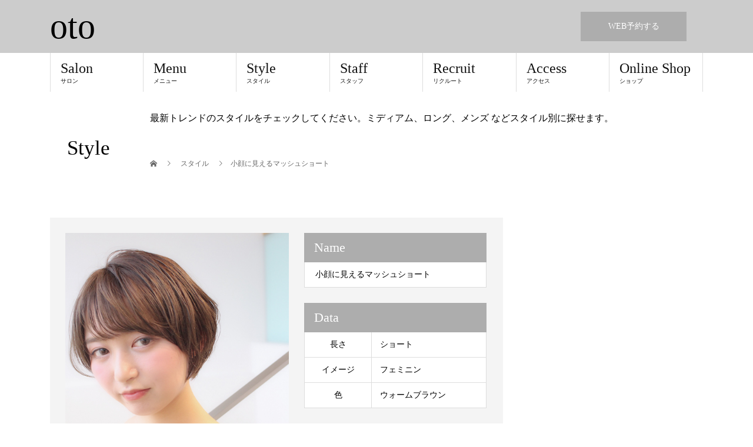

--- FILE ---
content_type: text/html; charset=UTF-8
request_url: https://oto-hairsalon.jp/style/short/
body_size: 8026
content:
<!DOCTYPE html>
<html lang="ja">
<head>
<meta charset="UTF-8">
<meta name="description" content="">
<meta name="viewport" content="width=device-width">
<title>小顔に見えるマッシュショート &#8211; oto</title>
<meta name='robots' content='max-image-preview:large' />
<link rel='dns-prefetch' href='//cdn.jsdelivr.net' />
<link rel="alternate" type="application/rss+xml" title="oto &raquo; フィード" href="https://oto-hairsalon.jp/feed/" />
<link rel="alternate" type="application/rss+xml" title="oto &raquo; コメントフィード" href="https://oto-hairsalon.jp/comments/feed/" />
<link rel="alternate" title="oEmbed (JSON)" type="application/json+oembed" href="https://oto-hairsalon.jp/wp-json/oembed/1.0/embed?url=https%3A%2F%2Foto-hairsalon.jp%2Fstyle%2Fshort%2F" />
<link rel="alternate" title="oEmbed (XML)" type="text/xml+oembed" href="https://oto-hairsalon.jp/wp-json/oembed/1.0/embed?url=https%3A%2F%2Foto-hairsalon.jp%2Fstyle%2Fshort%2F&#038;format=xml" />
<style id='wp-img-auto-sizes-contain-inline-css' type='text/css'>
img:is([sizes=auto i],[sizes^="auto," i]){contain-intrinsic-size:3000px 1500px}
/*# sourceURL=wp-img-auto-sizes-contain-inline-css */
</style>
<style id='wp-block-library-inline-css' type='text/css'>
:root{--wp-block-synced-color:#7a00df;--wp-block-synced-color--rgb:122,0,223;--wp-bound-block-color:var(--wp-block-synced-color);--wp-editor-canvas-background:#ddd;--wp-admin-theme-color:#007cba;--wp-admin-theme-color--rgb:0,124,186;--wp-admin-theme-color-darker-10:#006ba1;--wp-admin-theme-color-darker-10--rgb:0,107,160.5;--wp-admin-theme-color-darker-20:#005a87;--wp-admin-theme-color-darker-20--rgb:0,90,135;--wp-admin-border-width-focus:2px}@media (min-resolution:192dpi){:root{--wp-admin-border-width-focus:1.5px}}.wp-element-button{cursor:pointer}:root .has-very-light-gray-background-color{background-color:#eee}:root .has-very-dark-gray-background-color{background-color:#313131}:root .has-very-light-gray-color{color:#eee}:root .has-very-dark-gray-color{color:#313131}:root .has-vivid-green-cyan-to-vivid-cyan-blue-gradient-background{background:linear-gradient(135deg,#00d084,#0693e3)}:root .has-purple-crush-gradient-background{background:linear-gradient(135deg,#34e2e4,#4721fb 50%,#ab1dfe)}:root .has-hazy-dawn-gradient-background{background:linear-gradient(135deg,#faaca8,#dad0ec)}:root .has-subdued-olive-gradient-background{background:linear-gradient(135deg,#fafae1,#67a671)}:root .has-atomic-cream-gradient-background{background:linear-gradient(135deg,#fdd79a,#004a59)}:root .has-nightshade-gradient-background{background:linear-gradient(135deg,#330968,#31cdcf)}:root .has-midnight-gradient-background{background:linear-gradient(135deg,#020381,#2874fc)}:root{--wp--preset--font-size--normal:16px;--wp--preset--font-size--huge:42px}.has-regular-font-size{font-size:1em}.has-larger-font-size{font-size:2.625em}.has-normal-font-size{font-size:var(--wp--preset--font-size--normal)}.has-huge-font-size{font-size:var(--wp--preset--font-size--huge)}.has-text-align-center{text-align:center}.has-text-align-left{text-align:left}.has-text-align-right{text-align:right}.has-fit-text{white-space:nowrap!important}#end-resizable-editor-section{display:none}.aligncenter{clear:both}.items-justified-left{justify-content:flex-start}.items-justified-center{justify-content:center}.items-justified-right{justify-content:flex-end}.items-justified-space-between{justify-content:space-between}.screen-reader-text{border:0;clip-path:inset(50%);height:1px;margin:-1px;overflow:hidden;padding:0;position:absolute;width:1px;word-wrap:normal!important}.screen-reader-text:focus{background-color:#ddd;clip-path:none;color:#444;display:block;font-size:1em;height:auto;left:5px;line-height:normal;padding:15px 23px 14px;text-decoration:none;top:5px;width:auto;z-index:100000}html :where(.has-border-color){border-style:solid}html :where([style*=border-top-color]){border-top-style:solid}html :where([style*=border-right-color]){border-right-style:solid}html :where([style*=border-bottom-color]){border-bottom-style:solid}html :where([style*=border-left-color]){border-left-style:solid}html :where([style*=border-width]){border-style:solid}html :where([style*=border-top-width]){border-top-style:solid}html :where([style*=border-right-width]){border-right-style:solid}html :where([style*=border-bottom-width]){border-bottom-style:solid}html :where([style*=border-left-width]){border-left-style:solid}html :where(img[class*=wp-image-]){height:auto;max-width:100%}:where(figure){margin:0 0 1em}html :where(.is-position-sticky){--wp-admin--admin-bar--position-offset:var(--wp-admin--admin-bar--height,0px)}@media screen and (max-width:600px){html :where(.is-position-sticky){--wp-admin--admin-bar--position-offset:0px}}

/*# sourceURL=wp-block-library-inline-css */
</style><style id='global-styles-inline-css' type='text/css'>
:root{--wp--preset--aspect-ratio--square: 1;--wp--preset--aspect-ratio--4-3: 4/3;--wp--preset--aspect-ratio--3-4: 3/4;--wp--preset--aspect-ratio--3-2: 3/2;--wp--preset--aspect-ratio--2-3: 2/3;--wp--preset--aspect-ratio--16-9: 16/9;--wp--preset--aspect-ratio--9-16: 9/16;--wp--preset--color--black: #000000;--wp--preset--color--cyan-bluish-gray: #abb8c3;--wp--preset--color--white: #ffffff;--wp--preset--color--pale-pink: #f78da7;--wp--preset--color--vivid-red: #cf2e2e;--wp--preset--color--luminous-vivid-orange: #ff6900;--wp--preset--color--luminous-vivid-amber: #fcb900;--wp--preset--color--light-green-cyan: #7bdcb5;--wp--preset--color--vivid-green-cyan: #00d084;--wp--preset--color--pale-cyan-blue: #8ed1fc;--wp--preset--color--vivid-cyan-blue: #0693e3;--wp--preset--color--vivid-purple: #9b51e0;--wp--preset--gradient--vivid-cyan-blue-to-vivid-purple: linear-gradient(135deg,rgb(6,147,227) 0%,rgb(155,81,224) 100%);--wp--preset--gradient--light-green-cyan-to-vivid-green-cyan: linear-gradient(135deg,rgb(122,220,180) 0%,rgb(0,208,130) 100%);--wp--preset--gradient--luminous-vivid-amber-to-luminous-vivid-orange: linear-gradient(135deg,rgb(252,185,0) 0%,rgb(255,105,0) 100%);--wp--preset--gradient--luminous-vivid-orange-to-vivid-red: linear-gradient(135deg,rgb(255,105,0) 0%,rgb(207,46,46) 100%);--wp--preset--gradient--very-light-gray-to-cyan-bluish-gray: linear-gradient(135deg,rgb(238,238,238) 0%,rgb(169,184,195) 100%);--wp--preset--gradient--cool-to-warm-spectrum: linear-gradient(135deg,rgb(74,234,220) 0%,rgb(151,120,209) 20%,rgb(207,42,186) 40%,rgb(238,44,130) 60%,rgb(251,105,98) 80%,rgb(254,248,76) 100%);--wp--preset--gradient--blush-light-purple: linear-gradient(135deg,rgb(255,206,236) 0%,rgb(152,150,240) 100%);--wp--preset--gradient--blush-bordeaux: linear-gradient(135deg,rgb(254,205,165) 0%,rgb(254,45,45) 50%,rgb(107,0,62) 100%);--wp--preset--gradient--luminous-dusk: linear-gradient(135deg,rgb(255,203,112) 0%,rgb(199,81,192) 50%,rgb(65,88,208) 100%);--wp--preset--gradient--pale-ocean: linear-gradient(135deg,rgb(255,245,203) 0%,rgb(182,227,212) 50%,rgb(51,167,181) 100%);--wp--preset--gradient--electric-grass: linear-gradient(135deg,rgb(202,248,128) 0%,rgb(113,206,126) 100%);--wp--preset--gradient--midnight: linear-gradient(135deg,rgb(2,3,129) 0%,rgb(40,116,252) 100%);--wp--preset--font-size--small: 13px;--wp--preset--font-size--medium: 20px;--wp--preset--font-size--large: 36px;--wp--preset--font-size--x-large: 42px;--wp--preset--spacing--20: 0.44rem;--wp--preset--spacing--30: 0.67rem;--wp--preset--spacing--40: 1rem;--wp--preset--spacing--50: 1.5rem;--wp--preset--spacing--60: 2.25rem;--wp--preset--spacing--70: 3.38rem;--wp--preset--spacing--80: 5.06rem;--wp--preset--shadow--natural: 6px 6px 9px rgba(0, 0, 0, 0.2);--wp--preset--shadow--deep: 12px 12px 50px rgba(0, 0, 0, 0.4);--wp--preset--shadow--sharp: 6px 6px 0px rgba(0, 0, 0, 0.2);--wp--preset--shadow--outlined: 6px 6px 0px -3px rgb(255, 255, 255), 6px 6px rgb(0, 0, 0);--wp--preset--shadow--crisp: 6px 6px 0px rgb(0, 0, 0);}:where(.is-layout-flex){gap: 0.5em;}:where(.is-layout-grid){gap: 0.5em;}body .is-layout-flex{display: flex;}.is-layout-flex{flex-wrap: wrap;align-items: center;}.is-layout-flex > :is(*, div){margin: 0;}body .is-layout-grid{display: grid;}.is-layout-grid > :is(*, div){margin: 0;}:where(.wp-block-columns.is-layout-flex){gap: 2em;}:where(.wp-block-columns.is-layout-grid){gap: 2em;}:where(.wp-block-post-template.is-layout-flex){gap: 1.25em;}:where(.wp-block-post-template.is-layout-grid){gap: 1.25em;}.has-black-color{color: var(--wp--preset--color--black) !important;}.has-cyan-bluish-gray-color{color: var(--wp--preset--color--cyan-bluish-gray) !important;}.has-white-color{color: var(--wp--preset--color--white) !important;}.has-pale-pink-color{color: var(--wp--preset--color--pale-pink) !important;}.has-vivid-red-color{color: var(--wp--preset--color--vivid-red) !important;}.has-luminous-vivid-orange-color{color: var(--wp--preset--color--luminous-vivid-orange) !important;}.has-luminous-vivid-amber-color{color: var(--wp--preset--color--luminous-vivid-amber) !important;}.has-light-green-cyan-color{color: var(--wp--preset--color--light-green-cyan) !important;}.has-vivid-green-cyan-color{color: var(--wp--preset--color--vivid-green-cyan) !important;}.has-pale-cyan-blue-color{color: var(--wp--preset--color--pale-cyan-blue) !important;}.has-vivid-cyan-blue-color{color: var(--wp--preset--color--vivid-cyan-blue) !important;}.has-vivid-purple-color{color: var(--wp--preset--color--vivid-purple) !important;}.has-black-background-color{background-color: var(--wp--preset--color--black) !important;}.has-cyan-bluish-gray-background-color{background-color: var(--wp--preset--color--cyan-bluish-gray) !important;}.has-white-background-color{background-color: var(--wp--preset--color--white) !important;}.has-pale-pink-background-color{background-color: var(--wp--preset--color--pale-pink) !important;}.has-vivid-red-background-color{background-color: var(--wp--preset--color--vivid-red) !important;}.has-luminous-vivid-orange-background-color{background-color: var(--wp--preset--color--luminous-vivid-orange) !important;}.has-luminous-vivid-amber-background-color{background-color: var(--wp--preset--color--luminous-vivid-amber) !important;}.has-light-green-cyan-background-color{background-color: var(--wp--preset--color--light-green-cyan) !important;}.has-vivid-green-cyan-background-color{background-color: var(--wp--preset--color--vivid-green-cyan) !important;}.has-pale-cyan-blue-background-color{background-color: var(--wp--preset--color--pale-cyan-blue) !important;}.has-vivid-cyan-blue-background-color{background-color: var(--wp--preset--color--vivid-cyan-blue) !important;}.has-vivid-purple-background-color{background-color: var(--wp--preset--color--vivid-purple) !important;}.has-black-border-color{border-color: var(--wp--preset--color--black) !important;}.has-cyan-bluish-gray-border-color{border-color: var(--wp--preset--color--cyan-bluish-gray) !important;}.has-white-border-color{border-color: var(--wp--preset--color--white) !important;}.has-pale-pink-border-color{border-color: var(--wp--preset--color--pale-pink) !important;}.has-vivid-red-border-color{border-color: var(--wp--preset--color--vivid-red) !important;}.has-luminous-vivid-orange-border-color{border-color: var(--wp--preset--color--luminous-vivid-orange) !important;}.has-luminous-vivid-amber-border-color{border-color: var(--wp--preset--color--luminous-vivid-amber) !important;}.has-light-green-cyan-border-color{border-color: var(--wp--preset--color--light-green-cyan) !important;}.has-vivid-green-cyan-border-color{border-color: var(--wp--preset--color--vivid-green-cyan) !important;}.has-pale-cyan-blue-border-color{border-color: var(--wp--preset--color--pale-cyan-blue) !important;}.has-vivid-cyan-blue-border-color{border-color: var(--wp--preset--color--vivid-cyan-blue) !important;}.has-vivid-purple-border-color{border-color: var(--wp--preset--color--vivid-purple) !important;}.has-vivid-cyan-blue-to-vivid-purple-gradient-background{background: var(--wp--preset--gradient--vivid-cyan-blue-to-vivid-purple) !important;}.has-light-green-cyan-to-vivid-green-cyan-gradient-background{background: var(--wp--preset--gradient--light-green-cyan-to-vivid-green-cyan) !important;}.has-luminous-vivid-amber-to-luminous-vivid-orange-gradient-background{background: var(--wp--preset--gradient--luminous-vivid-amber-to-luminous-vivid-orange) !important;}.has-luminous-vivid-orange-to-vivid-red-gradient-background{background: var(--wp--preset--gradient--luminous-vivid-orange-to-vivid-red) !important;}.has-very-light-gray-to-cyan-bluish-gray-gradient-background{background: var(--wp--preset--gradient--very-light-gray-to-cyan-bluish-gray) !important;}.has-cool-to-warm-spectrum-gradient-background{background: var(--wp--preset--gradient--cool-to-warm-spectrum) !important;}.has-blush-light-purple-gradient-background{background: var(--wp--preset--gradient--blush-light-purple) !important;}.has-blush-bordeaux-gradient-background{background: var(--wp--preset--gradient--blush-bordeaux) !important;}.has-luminous-dusk-gradient-background{background: var(--wp--preset--gradient--luminous-dusk) !important;}.has-pale-ocean-gradient-background{background: var(--wp--preset--gradient--pale-ocean) !important;}.has-electric-grass-gradient-background{background: var(--wp--preset--gradient--electric-grass) !important;}.has-midnight-gradient-background{background: var(--wp--preset--gradient--midnight) !important;}.has-small-font-size{font-size: var(--wp--preset--font-size--small) !important;}.has-medium-font-size{font-size: var(--wp--preset--font-size--medium) !important;}.has-large-font-size{font-size: var(--wp--preset--font-size--large) !important;}.has-x-large-font-size{font-size: var(--wp--preset--font-size--x-large) !important;}
/*# sourceURL=global-styles-inline-css */
</style>

<style id='classic-theme-styles-inline-css' type='text/css'>
/*! This file is auto-generated */
.wp-block-button__link{color:#fff;background-color:#32373c;border-radius:9999px;box-shadow:none;text-decoration:none;padding:calc(.667em + 2px) calc(1.333em + 2px);font-size:1.125em}.wp-block-file__button{background:#32373c;color:#fff;text-decoration:none}
/*# sourceURL=/wp-includes/css/classic-themes.min.css */
</style>
<link rel='stylesheet' id='beauty-slick-css' href='https://oto-hairsalon.jp/wp-content/themes/beauty_tcd054/assets/css/slick.min.css?ver=6.9' type='text/css' media='all' />
<link rel='stylesheet' id='beauty-slick-theme-css' href='https://oto-hairsalon.jp/wp-content/themes/beauty_tcd054/assets/css/slick-theme.min.css?ver=6.9' type='text/css' media='all' />
<link rel='stylesheet' id='beauty-style-css' href='https://oto-hairsalon.jp/wp-content/themes/beauty_tcd054/style.css?ver=1.5.1' type='text/css' media='all' />
<script type="text/javascript" src="https://oto-hairsalon.jp/wp-includes/js/jquery/jquery.min.js?ver=3.7.1" id="jquery-core-js"></script>
<script type="text/javascript" src="https://oto-hairsalon.jp/wp-includes/js/jquery/jquery-migrate.min.js?ver=3.4.1" id="jquery-migrate-js"></script>
<script type="text/javascript" src="https://oto-hairsalon.jp/wp-content/themes/beauty_tcd054/assets/js/slick.min.js?ver=1.5.1" id="beauty-slick-js"></script>
<link rel="https://api.w.org/" href="https://oto-hairsalon.jp/wp-json/" /><link rel="canonical" href="https://oto-hairsalon.jp/style/short/" />
<link rel='shortlink' href='https://oto-hairsalon.jp/?p=76' />
<link rel="shortcut icon" href="https://oto-hairsalon.jp/wp-content/uploads/2021/01/cropped-名称未設定-6.jpg">
<style>
.p-headline,.p-pager__item span,.p-portfolio__headline,.p-page-links > span,.c-pw__btn,.p-widget__title,.p-search__submit,.p-staff-blog__headline,.p-readmore__btn{background: #ffffff}.p-pager__item span,.p-page-links > span{border-color: #ffffff}.p-pagetop a:hover,.p-nav02__item a:hover,.p-index-content__btn:hover,.p-menu-btn.is-active,.c-pw__btn:hover,.p-search__submit:hover,.p-readmore__btn:hover{background: #000000}.p-article01__title a:hover,.p-article01__cat a:hover,.p-article02__title a:hover,.p-article03__title a:hover,.p-breadcrumb a:hover,.p-entry__cat a:hover,.p-article04 a:hover .p-article04__title,.p-article06 a:hover .p-article06__name,.p-profile__social-item a:hover,.p-style-author__body:hover .p-style-author__portrait-name,.p-style-author__body:hover .p-style-author__comment::after,.p-news-ticker__item-date,.p-news-ticker__list-item-title:hover,.p-article05 a:hover .p-article05__title,.p-news-ticker__list-item-date,.p-author__name a:hover,.p-profile__table a:hover,.p-style__table a:hover{color: #000000}.p-entry__body a{color: #000000}body,.p-global-nav .sub-title,.p-page-header__sub,.p-index-content__header-title span{font-family: "Times New Roman", "游明朝", "Yu Mincho", "游明朝体", "YuMincho", "ヒラギノ明朝 Pro W3", "Hiragino Mincho Pro", "HiraMinProN-W3", "HGS明朝E", "ＭＳ Ｐ明朝", "MS PMincho", serif; font-weight: 500}.l-header__tel,.c-logo,.p-global-nav > ul > li > a,.p-page-header__title,.p-banner-list__item-catch,.p-profile__table caption,.p-search__title,.p-style__data-item-headline,.p-index-content__header-title,.p-header-slider__item-title,.p-header-video__title,.p-header-youtube__title{font-family: "Times New Roman", "游明朝", "Yu Mincho", "游明朝体", "YuMincho", "ヒラギノ明朝 Pro W3", "Hiragino Mincho Pro", "HiraMinProN-W3", "HGS明朝E", "ＭＳ Ｐ明朝", "MS PMincho", serif; font-weight: 500}.p-hover-effect--type1:hover img{-webkit-transform: scale(1.2);transform: scale(1.2)}.l-header__logo a{color: #000000;font-size: 60px}.l-header{background: #cccccc}.l-header__desc{color: #000000}.p-global-nav .sub-menu a{background: #ffffff;color: #000000}.p-global-nav .sub-menu a:hover{background: #ffffff;color: #000000}.p-contact__appointment{background: #adadad;color: #ffffff}.p-contact__appointment:hover{background: #adadad;color: #ffffff}.p-contact__appointment:hover{background: #adadad;color: #ffffff}.l-footer__info,.p-copyright{background: #cccccc}.p-copyright{border-color: #cccccc}.p-style__data-item-headline,.p-style-author__headline{background: #adadad;color: #ffffff}@media screen and (max-width: 991px) {.p-global-nav__inner{background: rgba(255,255,255, 1);color: #ffffff}.p-global-nav ul li a{font-family: "Times New Roman", "游明朝", "Yu Mincho", "游明朝体", "YuMincho", "ヒラギノ明朝 Pro W3", "Hiragino Mincho Pro", "HiraMinProN-W3", "HGS明朝E", "ＭＳ Ｐ明朝", "MS PMincho", serif; font-weight: 500;color: #000000 !important}}@media screen and (max-width: 767px) {.p-style + .p-nav02{display: none}}#site_loader_animation.c-load--type3 i { background: #ffffff; }
</style>
<link rel="icon" href="https://oto-hairsalon.jp/wp-content/uploads/2021/01/cropped-名称未設定-6-32x32.jpg" sizes="32x32" />
<link rel="icon" href="https://oto-hairsalon.jp/wp-content/uploads/2021/01/cropped-名称未設定-6-192x192.jpg" sizes="192x192" />
<link rel="apple-touch-icon" href="https://oto-hairsalon.jp/wp-content/uploads/2021/01/cropped-名称未設定-6-180x180.jpg" />
<meta name="msapplication-TileImage" content="https://oto-hairsalon.jp/wp-content/uploads/2021/01/cropped-名称未設定-6-270x270.jpg" />
</head>
<body class="wp-singular style-template-default single single-style postid-76 wp-theme-beauty_tcd054 metaslider-plugin">
<div id="site_loader_overlay">
  <div id="site_loader_animation" class="c-load--type3">
        <i></i><i></i><i></i><i></i>
      </div>
</div>
<div id="site_wrap">
<header id="js-header" class="l-header">
  <div class="l-header__inner l-inner">
    <div class="l-header__logo c-logo">
      <a href="https://oto-hairsalon.jp/">
        oto      </a>
    </div>
    <p class="l-header__desc"></p>
        <div class="l-header__contact">
              <a href="https://beauty.hotpepper.jp/slnH000498106/coupon/" class="p-contact__appointment p-btn" target="_blank">WEB予約する</a>
        </div>
      </div>
  <a href="#" id="js-menu-btn" class="p-menu-btn c-menu-btn"></a>
  <nav id="js-global-nav" class="p-global-nav"><ul class="p-global-nav__inner"><li id="menu-item-120" class="menu-item menu-item-type-post_type menu-item-object-page menu-item-120"><a href="https://oto-hairsalon.jp/hair-salon-oto/">Salon<span class="sub-title">サロン</span><span class="sub-menu-toggle"></span></a></li>
<li id="menu-item-177" class="menu-item menu-item-type-post_type menu-item-object-page menu-item-177"><a href="https://oto-hairsalon.jp/menu/">Menu<span class="sub-title">メニュー</span><span class="sub-menu-toggle"></span></a></li>
<li id="menu-item-188" class="menu-item menu-item-type-post_type_archive menu-item-object-style menu-item-188"><a href="https://oto-hairsalon.jp/style/">Style<span class="sub-title">スタイル</span><span class="sub-menu-toggle"></span></a></li>
<li id="menu-item-112" class="menu-item menu-item-type-post_type_archive menu-item-object-staff menu-item-112"><a href="https://oto-hairsalon.jp/staff/">Staff<span class="sub-title">スタッフ</span><span class="sub-menu-toggle"></span></a></li>
<li id="menu-item-195" class="menu-item menu-item-type-post_type menu-item-object-page menu-item-has-children menu-item-195"><a href="https://oto-hairsalon.jp/recruit-2/">Recruit<span class="sub-title">リクルート</span><span class="sub-menu-toggle"></span></a>
<ul class="sub-menu">
	<li id="menu-item-219" class="menu-item menu-item-type-post_type menu-item-object-page menu-item-219"><a href="https://oto-hairsalon.jp/oto%e3%81%ae%e9%ad%85%e5%8a%9b/">otoの魅力<span class="sub-title"></span><span class="sub-menu-toggle"></span></a></li>
	<li id="menu-item-218" class="menu-item menu-item-type-post_type menu-item-object-page menu-item-218"><a href="https://oto-hairsalon.jp/%e3%82%b9%e3%82%bf%e3%83%83%e3%83%95%e3%82%a4%e3%83%b3%e3%82%bf%e3%83%93%e3%83%a5%e3%83%bc/">スタッフインタビュー<span class="sub-title"></span><span class="sub-menu-toggle"></span></a></li>
</ul>
</li>
<li id="menu-item-88" class="menu-item menu-item-type-post_type menu-item-object-page menu-item-88"><a href="https://oto-hairsalon.jp/access/">Access<span class="sub-title">アクセス</span><span class="sub-menu-toggle"></span></a></li>
<li id="menu-item-93" class="menu-item menu-item-type-custom menu-item-object-custom menu-item-93"><a target="_blank" href="https://oto-hair.stores.jp">Online Shop<span class="sub-title">ショップ</span><span class="sub-menu-toggle"></span></a></li>
</ul></nav></header>
<main class="l-main">
    <ul class="p-breadcrumb c-breadcrumb" itemscope itemtype="http://schema.org/BreadcrumbList">
<li class="p-breadcrumb__item c-breadcrumb__item c-breadcrumb__item--home" itemprop="itemListElement" itemscope itemtype="http://schema.org/ListItem">
<a href="https://oto-hairsalon.jp/" itemprop="item">
<span itemprop="name">HOME</span>
</a>
<meta itemprop="position" content="1">
</li>
<li class="p-breadcrumb__item c-breadcrumb__item" itemprop="itemListElement" itemscope itemtype="http://schema.org/ListItem">
<a href="https://oto-hairsalon.jp/style/" itemprop="item">
<span itemprop="name">スタイル</span>
</a>
<meta itemprop="position" content="2">
</li>
<li class="p-breadcrumb__item c-breadcrumb__item" itemprop="itemListElement" itemscope itemtype="http://schema.org/ListItem"><span itemprop="name">小顔に見えるマッシュショート</span><meta itemprop="position" content="3"></li>
</ul>
  <header class="p-page-header" style="background: #ffffff;">
  <div class="p-page-header__inner l-inner">
    <div class="p-page-header__title" style="background: #ffffff; color: #000000; font-size: 35px;">Style<span class="p-page-header__sub" style="color: #000000; font-size: 25px;"></span></div>
        <p class="p-page-header__desc" style="color: #000000;">最新トレンドのスタイルをチェックしてください。ミディアム、ロング、メンズ などスタイル別に探せます。</p>
      </div>
</header>
  <div class="l-main__inner l-inner">
  <ul class="p-breadcrumb c-breadcrumb" itemscope itemtype="http://schema.org/BreadcrumbList">
<li class="p-breadcrumb__item c-breadcrumb__item c-breadcrumb__item--home" itemprop="itemListElement" itemscope itemtype="http://schema.org/ListItem">
<a href="https://oto-hairsalon.jp/" itemprop="item">
<span itemprop="name">HOME</span>
</a>
<meta itemprop="position" content="1">
</li>
<li class="p-breadcrumb__item c-breadcrumb__item" itemprop="itemListElement" itemscope itemtype="http://schema.org/ListItem">
<a href="https://oto-hairsalon.jp/style/" itemprop="item">
<span itemprop="name">スタイル</span>
</a>
<meta itemprop="position" content="2">
</li>
<li class="p-breadcrumb__item c-breadcrumb__item" itemprop="itemListElement" itemscope itemtype="http://schema.org/ListItem"><span itemprop="name">小顔に見えるマッシュショート</span><meta itemprop="position" content="3"></li>
</ul>
  <div class="l-contents">
    <div class="l-primary">
                  <article>
          <div class="p-style">
            <div class="p-style__gallery">
              <div id="js-style-gallery-slider" class="p-style__gallery-slider">
                                <div class="p-style__gallery-slider-img">
                  <img src="https://oto-hairsalon.jp/wp-content/uploads/2021/01/96805_S.jpg" alt="">
                </div>
                              </div>
              <div id="js-style-gallery-nav" class="p-style__gallery-nav">
                                <div class="p-style__gallery-nav-img">
                  <img src="https://oto-hairsalon.jp/wp-content/uploads/2021/01/96805_S-180x240.jpg" alt="">
                </div>
                              </div>
            </div>
                        <div class="p-style__data">
              <dl class="p-style__data-item">
                <dt class="p-style__data-item-headline">Name</dt>
                <dd class="p-style__data-item-content">
                  <h1>小顔に見えるマッシュショート</h1>
                </dd>
              </dl>
                            <table class="p-style__table p-style__data-item">
                <caption class="p-style__data-item-headline">Data</caption>
                <tr><th>長さ</th><td>ショート</td></tr>
<tr><th>イメージ</th><td>フェミニン</td></tr>
<tr><th>色</th><td>ウォームブラウン</td></tr>
              </table>
                                          <dl class="p-style__data-item">
                <dt class="p-style__data-item-headline">Point</dt>
                <dd class="p-style__data-item-content">ブラウンアッシュ系カラーにやや毛先に重みを残したショートボブスタイルです♪ 軽さと流行のミックススタイルです♪<br />
<br />
低めの温度のストレートアイロンを丸みを描くように通した後に、大人気N.シアオイルで軽い艶感をプラス♪<br />
<br />
透明感イルミナカラー+otoデザインカット</dd>
              </dl>
                          </div>
          </div>
                            </article>
                      </div>
      <div class="l-secondary">
    </div>	
    
    </div>
  </div>
</main>
<footer class="l-footer">
    <div class="menu-%e3%83%95%e3%83%83%e3%82%bf%e3%83%bc-container"><ul class="p-footer-nav"><li id="menu-item-237" class="menu-item menu-item-type-post_type menu-item-object-page menu-item-237"><a href="https://oto-hairsalon.jp/hair-salon-oto/">Salon<span class="sub-title"></span></a></li>
<li id="menu-item-238" class="menu-item menu-item-type-post_type menu-item-object-page menu-item-238"><a href="https://oto-hairsalon.jp/menu/">Menu<span class="sub-title"></span></a></li>
<li id="menu-item-239" class="menu-item menu-item-type-post_type_archive menu-item-object-style menu-item-239"><a href="https://oto-hairsalon.jp/style/">Style<span class="sub-title"></span></a></li>
<li id="menu-item-240" class="menu-item menu-item-type-post_type_archive menu-item-object-staff menu-item-240"><a href="https://oto-hairsalon.jp/staff/">Staff<span class="sub-title"></span></a></li>
<li id="menu-item-241" class="menu-item menu-item-type-post_type menu-item-object-page menu-item-241"><a href="https://oto-hairsalon.jp/recruit-2/">Recruit<span class="sub-title"></span></a></li>
<li id="menu-item-242" class="menu-item menu-item-type-post_type menu-item-object-page menu-item-242"><a href="https://oto-hairsalon.jp/access/">Access<span class="sub-title"></span></a></li>
<li id="menu-item-243" class="menu-item menu-item-type-custom menu-item-object-custom menu-item-243"><a href="https://beauty.hotpepper.jp/slnH000498106/coupon/">Reserve<span class="sub-title"></span></a></li>
<li id="menu-item-244" class="menu-item menu-item-type-custom menu-item-object-custom menu-item-244"><a href="https://oto-hair.stores.jp">Online Shop<span class="sub-title"></span></a></li>
</ul></div>  <div class="l-footer__info">
    <div class="l-footer__info-inner l-inner">
      <div class="l-footer__logo c-logo c-logo--retina">
        <a href="https://oto-hairsalon.jp/">
          <img src="https://oto-hairsalon.jp/wp-content/uploads/2021/01/名称未設定-2.jpg" alt="oto">
        </a>
      </div>
      <p class="l-footer__address p-address">〒132-0035  東京都 江戸川区 平井 3-13-12-101 hair salon oto 　☎　tel:03-5858-6276　hairsalonoto@gmail.com<br />
<br />
open　10:00〜21:00 年中無休</p>
			<ul class="p-social-nav">
                                		  </ul>
          </div>
  </div>
  <p class="p-copyright">
    <small>Copyright &copy; oto All Rights Reserved.</small>
  </p>
  <div id="js-pagetop" class="p-pagetop"><a href="#"></a></div>
</footer>
<script type="speculationrules">
{"prefetch":[{"source":"document","where":{"and":[{"href_matches":"/*"},{"not":{"href_matches":["/wp-*.php","/wp-admin/*","/wp-content/uploads/*","/wp-content/*","/wp-content/plugins/*","/wp-content/themes/beauty_tcd054/*","/*\\?(.+)"]}},{"not":{"selector_matches":"a[rel~=\"nofollow\"]"}},{"not":{"selector_matches":".no-prefetch, .no-prefetch a"}}]},"eagerness":"conservative"}]}
</script>
</div>
<script>jQuery(function(l){l("#js-style-gallery-slider").length&&l("#js-style-gallery-slider").slick({arrows:!1,autoplay:!0,infinite:!0,slidesToShow:1})});</script>
<script type="text/javascript" src="https://oto-hairsalon.jp/wp-content/themes/beauty_tcd054/assets/js/functions.min.js?ver=1.5.1" id="beauty-script-js"></script>
<script type="text/javascript" id="wp_slimstat-js-extra">
/* <![CDATA[ */
var SlimStatParams = {"transport":"ajax","ajaxurl_rest":"https://oto-hairsalon.jp/wp-json/slimstat/v1/hit","ajaxurl_ajax":"https://oto-hairsalon.jp/wp-admin/admin-ajax.php","ajaxurl_adblock":"https://oto-hairsalon.jp/request/1231a12f3be5cab9da4c06823e764e71/","ajaxurl":"https://oto-hairsalon.jp/wp-admin/admin-ajax.php","baseurl":"/","dnt":"noslimstat,ab-item","ci":"YTo0OntzOjEyOiJjb250ZW50X3R5cGUiO3M6OToiY3B0OnN0eWxlIjtzOjg6ImNhdGVnb3J5IjtzOjE6IjQiO3M6MTA6ImNvbnRlbnRfaWQiO2k6NzY7czo2OiJhdXRob3IiO3M6MTA6InRhbXVyYTA3MTgiO30-.bb7e1e8de59e18f601983efab6059a89","wp_rest_nonce":"36112d48a0"};
//# sourceURL=wp_slimstat-js-extra
/* ]]> */
</script>
<script defer type="text/javascript" src="https://cdn.jsdelivr.net/wp/wp-slimstat/tags/5.3.5/wp-slimstat.min.js" id="wp_slimstat-js"></script>
<script>
jQuery(function(e){function i(){}if(e("#site_loader_overlay").length){var s=3e3,a=e("body").height();e("#site_wrap").css("display","none"),e("body").height(a),e(window).load(function(){e("#site_wrap").css("display","block"),e(".slick-slider").length&&e(".slick-slider").slick("setPosition"),e("body").height(""),e("#site_loader_animation").delay(600).fadeOut(400),e("#site_loader_overlay").delay(900).fadeOut(800,i)}),e(function(){setTimeout(function(){e("#site_loader_animation").delay(600).fadeOut(400),e("#site_loader_overlay").delay(900).fadeOut(800),e("#site_wrap").css("display","block")},s)})}else i()});
</script>
</body>
</html>


--- FILE ---
content_type: text/html; charset=UTF-8
request_url: https://oto-hairsalon.jp/wp-admin/admin-ajax.php
body_size: -41
content:
29140.1a40067c8f6976f46acd4f9ebeda15aa